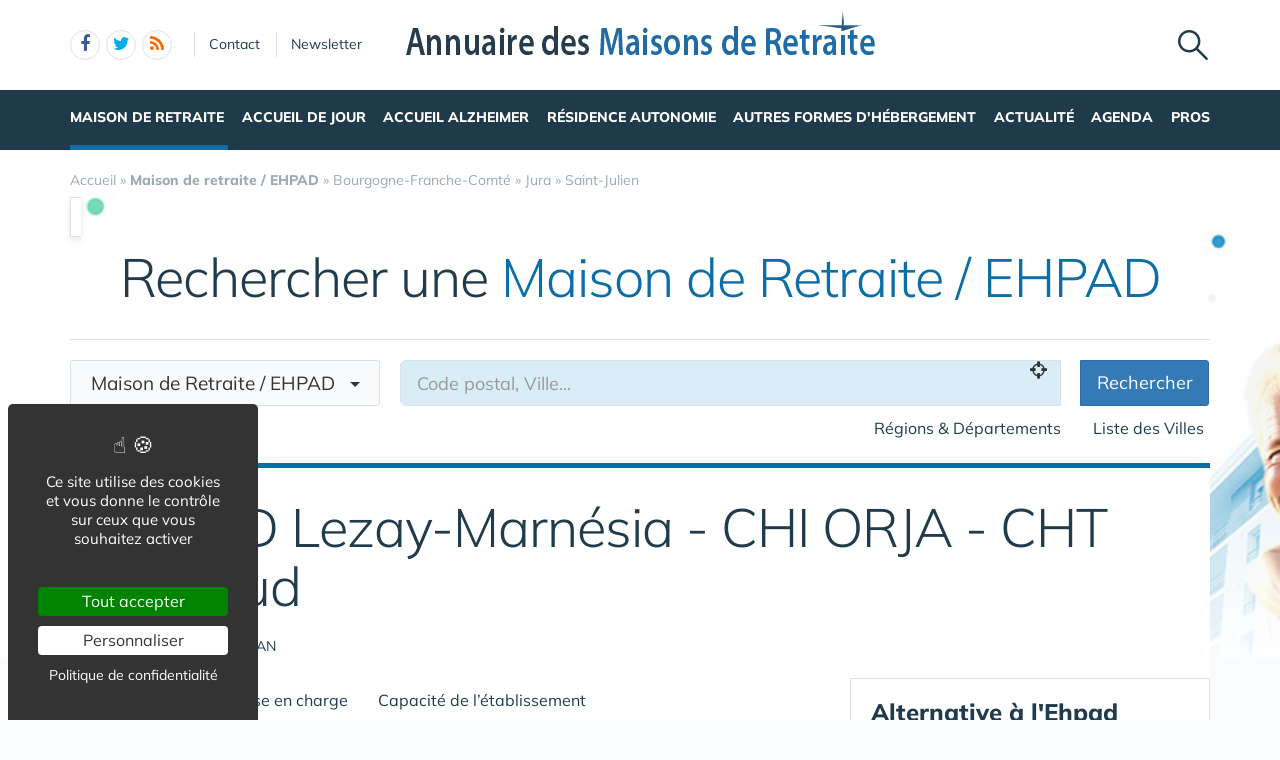

--- FILE ---
content_type: text/html; charset=UTF-8
request_url: https://www.annuaire-des-maisons-de-retraite.com/ehpad/bourgogne-franche-comte/jura/saint-julien/ehpad-lezay-marnesia-chi-orja-cht-jura-sud-m3538.htm
body_size: 13477
content:
<!DOCTYPE html>
<html lang="fr">
<head>
<meta charset="utf-8">
<meta http-equiv="X-UA-Compatible" content="IE=edge">
<meta name="viewport" content="width=device-width, initial-scale=1">
<title>Maisons de retraite : EHPAD Lezay-Marnésia - CHI ORJA - CHT Jura Sud à SAINT JULIEN SUR SURAN (39320)</title>
<meta name="keywords" content="EHPAD Lezay-Marnésia - CHI ORJA - CHT Jura Sud">
<meta name="description" content="Maisons de retraite : EHPAD Lezay-Marnésia - CHI ORJA - CHT Jura Sud à SAINT JULIEN SUR SURAN (39320)">
<meta property="og:locale" content="fr_FR" />
<meta property="og:title" content="Maisons de retraite : EHPAD Lezay-Marnésia - CHI ORJA - CHT Jura Sud à SAINT JULIEN SUR SURAN (39320)" />
<meta property="og:description" content="Maisons de retraite : EHPAD Lezay-Marnésia - CHI ORJA - CHT Jura Sud à SAINT JULIEN SUR SURAN (39320)" />
<meta name="msvalidate.01" content="E208EE567BB1E79A45318B0D53E54BCF" /><link rel="next" href="./?pg=2">
<script type="application/ld+json">{"@context":"https://schema.org","@type":"BreadcrumbList","itemListElement":[{"@type": "ListItem","position":1,"name": "Accueil","item":"https://www.annuaire-des-maisons-de-retraite.com/"},{"@type": "ListItem","position":2,"name": "<b>Maison de retraite / EHPAD</b>","item":"https://www.annuaire-des-maisons-de-retraite.com/ehpad/"},{"@type": "ListItem","position":3,"name": "Bourgogne-Franche-Comté","item":"https://www.annuaire-des-maisons-de-retraite.com/ehpad/bourgogne-franche-comte/"},{"@type": "ListItem","position":4,"name": "Jura","item":"https://www.annuaire-des-maisons-de-retraite.com/ehpad/bourgogne-franche-comte/jura/"},{"@type": "ListItem","position":5,"name": "Saint-Julien","item":"https://www.annuaire-des-maisons-de-retraite.com/ehpad/bourgogne-franche-comte/jura/saint-julien/"}]}</script>
<link rel="alternate" type="application/rss+xml" title="Annuaire des Maisons de Retraite et Ehpad" href="https://www.annuaire-des-maisons-de-retraite.com/rss.xml">
<link href="/favicon.ico" rel="shortcut icon" type="image/x-icon">
<link rel="preload" href="/img/f/mulish-v10-latin-regular.woff2" as="font" type="font/woff2" crossorigin>
<link rel="preload" href="/img/f/mulish-v10-latin-800.woff2" as="font" type="font/woff2" crossorigin>
<link href="/img/24/_c1768832779.css" rel="stylesheet">
<style>


.m0 {margin:0;}
h3.m0 a {margin:0 0 5px 0;}

section header h2{font-size:24px;font-weight:700;border-bottom:1px solid #DBE2E7;padding-bottom:20px}
.sticky{padding-bottom:0}
#contenu{margin:20px 0 0 0}
#breadcrumb{position:unset;margin:0;padding:0 0 16px 0}
.btn-light{font-size:16px}
.badge{padding:3px 5px;font-size:10px;font-weight:400;color:#000;background-color:#d9d9d9;position:relative;top:-1px}
.navbar{margin:0 0 0 0}
#search-top {text-align:center;margin-bottom:20px;padding:10px;background:#fff;border:1px solid #DBE2E7;box-shadow:0 4px 16px rgba(0,0,0,.1);border-radius:3px;box-shadow:0 3px 6px rgba(0,0,0,.1);border-radius:0}
@media only screen and (min-width:768px){
	#req_top .col-sm-4{border-right:0 solid #DBE2E7}
	}
@media only screen and (max-width:767px){
	.intro img{display:none}
	}
#req_top .form-control{border:0}
#req_top .form-control[name=c]{font-weight:700}
#req_top .input-lg{font-size:18px;height:50px}
#req_top button{font-size:18px;height:50px;font-weight:bold!important}
#req_top button.select{font-size:18px;height:50px;font-weight:bold!important;text-align:left;padding:0}
.dropdown.pull-left{margin-right:20px}
.dropdown.pull-right{margin-left:10px}
.dropdown-toggle.btn-default:hover{color:#333;background-color:#fff5f5;border-color:#fff5f5}
#req_top .dropdown-menu section .btn{font-size:17px}
#req_top .dropdown-menu{left:-21px}
.search1 button,.search1 .btn,.search1 zspan,.search1 input{zborder:0}
.search1 button,.search1 .btn-lg,.search1 input{border:0}

.lstvilles{padding:20px 10px}
.td300 .lstvilles{padding:0}
.b18 section{border-bottom:0}

.dropdown-menu nav{width:400px}
#__req_top button.dropdown-toggle{margin:3px 0 14px 9px}
#req_top button.dropdown-toggle .caret{border-width:8px 8px 0}
#req_top h3{font-weight:400}
#req_top button.dropdown-toggle{box-shadow:none}
.ui-tooltip,.arrow:after{border:1px solid #aaa}
.ui-tooltip,.arrow:after{background:#fff}
.ui-tooltip{padding:10px 15px;color:#000;border-radius:2px;box-shadow:0 0 10px 0 rgba(0,0,0,.4)}
.arrow{width:70px;height:16px;overflow:hidden;position:absolute;left:50%;margin-left:-35px;bottom:-16px}
.arrow.top{top:-16px;bottom:auto}
.arrow.left{left:20%}
.arrow:after{content:"";position:absolute;left:20px;top:-20px;width:25px;height:25px;box-shadow:6px 5px 9px -9px #0f0;-webkit-transform:rotate(45deg);-ms-transform:rotate(45deg);transform:rotate(45deg)}
.arrow.top:after{bottom:-20px;top:auto}
.ui-autocomplete{max-height:300px;overflow-y:auto;overflow-x:hidden}
.ui-autocomplete .fa {width:30px;font-size:16px;margin-right:20px;}
.ui-autocomplete .fa-map-marker {padding-left:6px;}
.ui-autocomplete .fa-crosshairs {font-size:18px;position:relative;top:2px;}
.ui-autocomplete .fa-trash-o {font-size:18px;}
.ui-menu.ui-autocomplete .mini .ui-menu-item-wrapper{padding:5px 10px 5px 60px!important;border-bottom:1px solid #efefef}
.intro .fa-map-o{font-size:16px;top:1px;position:relative;padding-right:3px}
.intro .fa-map-marker{font-size:20px;top:1px;left:2px;position:relative;padding-right:14px}
.intro .fa-globe{font-size:20px;top:1px;position:relative;padding-right:8px}
section.intro h1{font-size:38px;font-weight:800;letter-spacing:-1.4px;padding:10px 0 20px 0;margin-bottom:20px;text-align:center;line-height:35px;color:#0b6ea6}
section.intro h1 span{display:block;font-size:34px;padding:10px 0 0 0;text-align:center;font-weight:normal!important;color:#000}
section.intro p {font-size:16px;}
.intro big{display:inline-block;margin-bottom:11px}
.alert-danger .btn{background:#f2dede!important;border-color:#ebccd1!important}
.btn-region:hover .flag{opacity:1!important}

.lstvilles .btn-block span{text-overflow:ellipsis;overflow:hidden;max-height:34px;max-width:194px;display:inline-block;white-space:nowrap;top:3px}
.lstvilles .btn-block span.badge{min-width:30px;font-size:12px}
.col-md-4 .lstvilles .btn-block {max-height:unset}
.col-md-4 .lstvilles .btn-block span{display:unset}
section.btns3{padding:5px 0 5px 0}
section.btns3 .row{padding:0 10px}
section.btns3 .row div{padding:5px}
section.btns3 .row div .btn{padding:6px 0}
.b18 section .badge{position:relative;color:#000;background-color:#f2f2f2;float:right;top:1px;right:-2px;font-size:13px;padding:4px 9px}
.lst18 .media:first-child{border-top:none;padding-top:0}
.btn-default .blu{color:#0b6ea6}
.barpoles{margin-bottom:20px}
.barpoles .btn{margin-right:5px;margin-bottom:5px}
.barpoles .btn-group .btn{margin-right:0}

@media only screen and (max-width:767px){
.open > .dropdown-menu {width:unset;max-width: 100%;}
}

.dropdown-menu section {margin-bottom:10px;}

.dropdown-menu li a {display: block;min-width:250px;}


.badge-haut .btn {padding:0 6px;
pointer-events: none;
font-weight: 900;
color: #fff;
font-size: 11px;
text-transform: uppercase;
z-index: 10;
border-radius: 4px;
line-height: 1.5;
display:block;
margin-bottom:4px;
}

.searchbar_bottom_btns .btn {margin-right:10px;}
.searchbar_bottom_btns .col-xs-6:last-child .btn {margin-right:0px;margin-left:10px;}
.searchbar_bottom_btns {text-align:left;margin-top:16px;margin-bottom:0;}
.searchbar_bottom_btns .btn {font-size: 13px;margin-bottom:6px !important;}
.searchbar_bottom_btns .badge {color: #000;background-color: #f2f2f2;font-size: 13px;}

@media only screen and (max-width:767px){	
	.ajxAC {margin-bottom:12px;}
	.searchbar_bottom_btns .col-xs-6 {padding-right: 5px;}
	.searchbar_bottom_btns .col-xs-6 .btn {display: block;  width: 100%; margin-right: 0px;}
	.searchbar_bottom_btns .col-xs-6:last-child {padding-left: 5px;padding-right: 15px;}
	.searchbar_bottom_btns .col-xs-6:last-child .btn {margin-left:0px;margin-right:10px;}
	
	
	.intro h1 {margin-bottom: 5px;}
	.intro h1 i {display:block;margin-top: 5px;}
	
	
	section.intro h1 span {
		display: block;
		font-size: 30px;
		padding: 20px 0 0 0;
		text-align: center;
		font-weight: normal !important;
		color: #000;
	}
	
}    

@media only screen and (min-width:768px) and (max-width:960px){	
	#catselect .select {max-width: 300px;text-overflow: ellipsis;overflow: hidden;}	
	}
@media only screen and (max-width:767px){
	#search-top form .col-xs-12 {margin-bottom:6px;}
	#ffltrs .form-control {width:100% !important;}
	#ffltrs .input-group {width:100%;}
	#ffltrs button {width:100% !important;}	
	.input-group-addon	{min-width: 138px;}
	#catselect {width: 100%;}
	#catselect .input-group-btn	{width: 100%;  display: block;margin:0 0 6px 0 !important;border:0 !important;}
	#catselect .form-control {margin:0 0 6px 0 !important;}
	#catselect .select {white-space:normal;}	
	}	

@media only screen and (max-width:1140px){
	#catselect .input-group-btn {border-width:10px !important;}
}
  
#ffltrs .badge {color: #000;background-color: #f2f2f2;font-size: 11px;top: 2px;margin-left: 4px;}

@media only screen and (max-width:767px){
	
	#ffltrs .form-control {width:100% !important;}
	#ffltrs .input-group {width:100%;}
	#ffltrs .btn {width:100% !important;}	
	}	

.ui-accordion .ui-accordion-content	{
padding:40px 20px;
font-size: 17px;
line-height: 27px;
}
.ui-accordion .ui-accordion-header {
  margin: 20px 0 0 0;
}


@keyframes spinner{to{transform:rotate(360deg);}}.spinner{}.spinner:before {content: "";display: inline-block;width: 20px;height: 20px;border-radius: 50%;border: 2px solid #ccc;border-top-color: #000;animation: spinner .6s linear infinite;}
body {background-image: linear-gradient(0deg, #ffffff -2%, rgba(250, 251, 253, 0) 27%),url(/img/18/fond_header.jpg);background-repeat:no-repeat;background-position-x:center;background-size:1920px 657px;}


.m0 {margin:0;}
h3.m0 a {margin:0 0 5px 0;}

section header h2{font-size:24px;font-weight:700;border-bottom:1px solid #DBE2E7;padding-bottom:20px}
.sticky{padding-bottom:0}
#contenu{margin:20px 0 0 0}
#breadcrumb{position:unset;margin:0;padding:0 0 16px 0}
.btn-light{font-size:16px}
.badge{padding:3px 5px;font-size:10px;font-weight:400;color:#000;background-color:#d9d9d9;position:relative;top:-1px}
.navbar{margin:0 0 0 0}
#search-top {text-align:center;margin-bottom:20px;padding:10px;background:#fff;border:1px solid #DBE2E7;box-shadow:0 4px 16px rgba(0,0,0,.1);border-radius:3px;box-shadow:0 3px 6px rgba(0,0,0,.1);border-radius:0}
@media only screen and (min-width:768px){
	#req_top .col-sm-4{border-right:0 solid #DBE2E7}
	}
@media only screen and (max-width:767px){
	.intro img{display:none}
	}
#req_top .form-control{border:0}
#req_top .form-control[name=c]{font-weight:700}
#req_top .input-lg{font-size:18px;height:50px}
#req_top button{font-size:18px;height:50px;font-weight:bold!important}
#req_top button.select{font-size:18px;height:50px;font-weight:bold!important;text-align:left;padding:0}
.dropdown.pull-left{margin-right:20px}
.dropdown.pull-right{margin-left:10px}
.dropdown-toggle.btn-default:hover{color:#333;background-color:#fff5f5;border-color:#fff5f5}
#req_top .dropdown-menu section .btn{font-size:17px}
#req_top .dropdown-menu{left:-21px}
.search1 button,.search1 .btn,.search1 zspan,.search1 input{zborder:0}
.search1 button,.search1 .btn-lg,.search1 input{border:0}

.lstvilles{padding:20px 10px}
.td300 .lstvilles{padding:0}
.b18 section{border-bottom:0}

.dropdown-menu nav{width:400px}
#__req_top button.dropdown-toggle{margin:3px 0 14px 9px}
#req_top button.dropdown-toggle .caret{border-width:8px 8px 0}
#req_top h3{font-weight:400}
#req_top button.dropdown-toggle{box-shadow:none}
.ui-tooltip,.arrow:after{border:1px solid #aaa}
.ui-tooltip,.arrow:after{background:#fff}
.ui-tooltip{padding:10px 15px;color:#000;border-radius:2px;box-shadow:0 0 10px 0 rgba(0,0,0,.4)}
.arrow{width:70px;height:16px;overflow:hidden;position:absolute;left:50%;margin-left:-35px;bottom:-16px}
.arrow.top{top:-16px;bottom:auto}
.arrow.left{left:20%}
.arrow:after{content:"";position:absolute;left:20px;top:-20px;width:25px;height:25px;box-shadow:6px 5px 9px -9px #0f0;-webkit-transform:rotate(45deg);-ms-transform:rotate(45deg);transform:rotate(45deg)}
.arrow.top:after{bottom:-20px;top:auto}
.ui-autocomplete{max-height:300px;overflow-y:auto;overflow-x:hidden}
.ui-autocomplete .fa {width:30px;font-size:16px;margin-right:20px;}
.ui-autocomplete .fa-map-marker {padding-left:6px;}
.ui-autocomplete .fa-crosshairs {font-size:18px;position:relative;top:2px;}
.ui-autocomplete .fa-trash-o {font-size:18px;}
.ui-menu.ui-autocomplete .mini .ui-menu-item-wrapper{padding:5px 10px 5px 60px!important;border-bottom:1px solid #efefef}
.intro .fa-map-o{font-size:16px;top:1px;position:relative;padding-right:3px}
.intro .fa-map-marker{font-size:20px;top:1px;left:2px;position:relative;padding-right:14px}
.intro .fa-globe{font-size:20px;top:1px;position:relative;padding-right:8px}
section.intro h1{font-size:38px;font-weight:800;letter-spacing:-1.4px;padding:10px 0 20px 0;margin-bottom:20px;text-align:center;line-height:35px;color:#0b6ea6}
section.intro h1 span{display:block;font-size:34px;padding:10px 0 0 0;text-align:center;font-weight:normal!important;color:#000}
section.intro p {font-size:16px;}
.intro big{display:inline-block;margin-bottom:11px}
.alert-danger .btn{background:#f2dede!important;border-color:#ebccd1!important}
.btn-region:hover .flag{opacity:1!important}

.lstvilles .btn-block span{text-overflow:ellipsis;overflow:hidden;max-height:34px;max-width:194px;display:inline-block;white-space:nowrap;top:3px}
.lstvilles .btn-block span.badge{min-width:30px;font-size:12px}
.col-md-4 .lstvilles .btn-block {max-height:unset}
.col-md-4 .lstvilles .btn-block span{display:unset}
section.btns3{padding:5px 0 5px 0}
section.btns3 .row{padding:0 10px}
section.btns3 .row div{padding:5px}
section.btns3 .row div .btn{padding:6px 0}
.b18 section .badge{position:relative;color:#000;background-color:#f2f2f2;float:right;top:1px;right:-2px;font-size:13px;padding:4px 9px}
.lst18 .media:first-child{border-top:none;padding-top:0}
.btn-default .blu{color:#0b6ea6}
.barpoles{margin-bottom:20px}
.barpoles .btn{margin-right:5px;margin-bottom:5px}
.barpoles .btn-group .btn{margin-right:0}

@media only screen and (max-width:767px){
.open > .dropdown-menu {width:unset;max-width: 100%;}
}

.dropdown-menu section {margin-bottom:10px;}

.dropdown-menu li a {display: block;min-width:250px;}


.badge-haut .btn {padding:0 6px;
pointer-events: none;
font-weight: 900;
color: #fff;
font-size: 11px;
text-transform: uppercase;
z-index: 10;
border-radius: 4px;
line-height: 1.5;
display:block;
margin-bottom:4px;
}

.searchbar_bottom_btns .btn {margin-right:10px;}
.searchbar_bottom_btns .col-xs-6:last-child .btn {margin-right:0px;margin-left:10px;}
.searchbar_bottom_btns {text-align:left;margin-top:16px;margin-bottom:0;}
.searchbar_bottom_btns .btn {font-size: 13px;margin-bottom:6px !important;}
.searchbar_bottom_btns .badge {color: #000;background-color: #f2f2f2;font-size: 13px;}

@media only screen and (max-width:767px){	
	.ajxAC {margin-bottom:12px;}
	.searchbar_bottom_btns .col-xs-6 {padding-right: 5px;}
	.searchbar_bottom_btns .col-xs-6 .btn {display: block;  width: 100%; margin-right: 0px;}
	.searchbar_bottom_btns .col-xs-6:last-child {padding-left: 5px;padding-right: 15px;}
	.searchbar_bottom_btns .col-xs-6:last-child .btn {margin-left:0px;margin-right:10px;}
	
	
	.intro h1 {margin-bottom: 5px;}
	.intro h1 i {display:block;margin-top: 5px;}
	
	
	section.intro h1 span {
		display: block;
		font-size: 30px;
		padding: 20px 0 0 0;
		text-align: center;
		font-weight: normal !important;
		color: #000;
	}
	
}    

@media only screen and (min-width:768px) and (max-width:960px){	
	#catselect .select {max-width: 300px;text-overflow: ellipsis;overflow: hidden;}	
	}
@media only screen and (max-width:767px){
	#search-top form .col-xs-12 {margin-bottom:6px;}
	#ffltrs .form-control {width:100% !important;}
	#ffltrs .input-group {width:100%;}
	#ffltrs button {width:100% !important;}	
	.input-group-addon	{min-width: 138px;}
	#catselect {width: 100%;}
	#catselect .input-group-btn	{width: 100%;  display: block;margin:0 0 6px 0 !important;border:0 !important;}
	#catselect .form-control {margin:0 0 6px 0 !important;}
	#catselect .select {white-space:normal;}	
	}	

@media only screen and (max-width:1140px){
	#catselect .input-group-btn {border-width:10px !important;}
}
  
#ffltrs .badge {color: #000;background-color: #f2f2f2;font-size: 11px;top: 2px;margin-left: 4px;}

@media only screen and (max-width:767px){
	
	#ffltrs .form-control {width:100% !important;}
	#ffltrs .input-group {width:100%;}
	#ffltrs .btn {width:100% !important;}	
	}	

.ui-accordion .ui-accordion-content	{
padding:40px 20px;
font-size: 17px;
line-height: 27px;
}
.ui-accordion .ui-accordion-header {
  margin: 20px 0 0 0;
}


@keyframes spinner{to{transform:rotate(360deg);}}.spinner{}.spinner:before {content: "";display: inline-block;width: 20px;height: 20px;border-radius: 50%;border: 2px solid #ccc;border-top-color: #000;animation: spinner .6s linear infinite;}
body {background-image: linear-gradient(0deg, #ffffff -2%, rgba(250, 251, 253, 0) 27%),url(/img/18/fond_header.jpg);background-repeat:no-repeat;background-position-x:center;background-size:1920px 657px;}


.m0 {margin:0;}
h3.m0 a {margin:0 0 5px 0;}

section header h2{font-size:24px;font-weight:700;border-bottom:1px solid #DBE2E7;padding-bottom:20px}
.sticky{padding-bottom:0}
#contenu{margin:20px 0 0 0}
#breadcrumb{position:unset;margin:0;padding:0 0 16px 0}
.btn-light{font-size:16px}
.badge{padding:3px 5px;font-size:10px;font-weight:400;color:#000;background-color:#d9d9d9;position:relative;top:-1px}
.navbar{margin:0 0 0 0}
#search-top {text-align:center;margin-bottom:20px;padding:10px;background:#fff;border:1px solid #DBE2E7;box-shadow:0 4px 16px rgba(0,0,0,.1);border-radius:3px;box-shadow:0 3px 6px rgba(0,0,0,.1);border-radius:0}
@media only screen and (min-width:768px){
	#req_top .col-sm-4{border-right:0 solid #DBE2E7}
	}
@media only screen and (max-width:767px){
	.intro img{display:none}
	}
#req_top .form-control{border:0}
#req_top .form-control[name=c]{font-weight:700}
#req_top .input-lg{font-size:18px;height:50px}
#req_top button{font-size:18px;height:50px;font-weight:bold!important}
#req_top button.select{font-size:18px;height:50px;font-weight:bold!important;text-align:left;padding:0}
.dropdown.pull-left{margin-right:20px}
.dropdown.pull-right{margin-left:10px}
.dropdown-toggle.btn-default:hover{color:#333;background-color:#fff5f5;border-color:#fff5f5}
#req_top .dropdown-menu section .btn{font-size:17px}
#req_top .dropdown-menu{left:-21px}
.search1 button,.search1 .btn,.search1 zspan,.search1 input{zborder:0}
.search1 button,.search1 .btn-lg,.search1 input{border:0}

.lstvilles{padding:20px 10px}
.td300 .lstvilles{padding:0}
.b18 section{border-bottom:0}

.dropdown-menu nav{width:400px}
#__req_top button.dropdown-toggle{margin:3px 0 14px 9px}
#req_top button.dropdown-toggle .caret{border-width:8px 8px 0}
#req_top h3{font-weight:400}
#req_top button.dropdown-toggle{box-shadow:none}
.ui-tooltip,.arrow:after{border:1px solid #aaa}
.ui-tooltip,.arrow:after{background:#fff}
.ui-tooltip{padding:10px 15px;color:#000;border-radius:2px;box-shadow:0 0 10px 0 rgba(0,0,0,.4)}
.arrow{width:70px;height:16px;overflow:hidden;position:absolute;left:50%;margin-left:-35px;bottom:-16px}
.arrow.top{top:-16px;bottom:auto}
.arrow.left{left:20%}
.arrow:after{content:"";position:absolute;left:20px;top:-20px;width:25px;height:25px;box-shadow:6px 5px 9px -9px #0f0;-webkit-transform:rotate(45deg);-ms-transform:rotate(45deg);transform:rotate(45deg)}
.arrow.top:after{bottom:-20px;top:auto}
.ui-autocomplete{max-height:300px;overflow-y:auto;overflow-x:hidden}
.ui-autocomplete .fa {width:30px;font-size:16px;margin-right:20px;}
.ui-autocomplete .fa-map-marker {padding-left:6px;}
.ui-autocomplete .fa-crosshairs {font-size:18px;position:relative;top:2px;}
.ui-autocomplete .fa-trash-o {font-size:18px;}
.ui-menu.ui-autocomplete .mini .ui-menu-item-wrapper{padding:5px 10px 5px 60px!important;border-bottom:1px solid #efefef}
.intro .fa-map-o{font-size:16px;top:1px;position:relative;padding-right:3px}
.intro .fa-map-marker{font-size:20px;top:1px;left:2px;position:relative;padding-right:14px}
.intro .fa-globe{font-size:20px;top:1px;position:relative;padding-right:8px}
section.intro h1{font-size:38px;font-weight:800;letter-spacing:-1.4px;padding:10px 0 20px 0;margin-bottom:20px;text-align:center;line-height:35px;color:#0b6ea6}
section.intro h1 span{display:block;font-size:34px;padding:10px 0 0 0;text-align:center;font-weight:normal!important;color:#000}
section.intro p {font-size:16px;}
.intro big{display:inline-block;margin-bottom:11px}
.alert-danger .btn{background:#f2dede!important;border-color:#ebccd1!important}
.btn-region:hover .flag{opacity:1!important}

.lstvilles .btn-block span{text-overflow:ellipsis;overflow:hidden;max-height:34px;max-width:194px;display:inline-block;white-space:nowrap;top:3px}
.lstvilles .btn-block span.badge{min-width:30px;font-size:12px}
.col-md-4 .lstvilles .btn-block {max-height:unset}
.col-md-4 .lstvilles .btn-block span{display:unset}
section.btns3{padding:5px 0 5px 0}
section.btns3 .row{padding:0 10px}
section.btns3 .row div{padding:5px}
section.btns3 .row div .btn{padding:6px 0}
.b18 section .badge{position:relative;color:#000;background-color:#f2f2f2;float:right;top:1px;right:-2px;font-size:13px;padding:4px 9px}
.lst18 .media:first-child{border-top:none;padding-top:0}
.btn-default .blu{color:#0b6ea6}
.barpoles{margin-bottom:20px}
.barpoles .btn{margin-right:5px;margin-bottom:5px}
.barpoles .btn-group .btn{margin-right:0}

@media only screen and (max-width:767px){
.open > .dropdown-menu {width:unset;max-width: 100%;}
}

.dropdown-menu section {margin-bottom:10px;}

.dropdown-menu li a {display: block;min-width:250px;}


.badge-haut .btn {padding:0 6px;
pointer-events: none;
font-weight: 900;
color: #fff;
font-size: 11px;
text-transform: uppercase;
z-index: 10;
border-radius: 4px;
line-height: 1.5;
display:block;
margin-bottom:4px;
}

.searchbar_bottom_btns .btn {margin-right:10px;}
.searchbar_bottom_btns .col-xs-6:last-child .btn {margin-right:0px;margin-left:10px;}
.searchbar_bottom_btns {text-align:left;margin-top:16px;margin-bottom:0;}
.searchbar_bottom_btns .btn {font-size: 13px;margin-bottom:6px !important;}
.searchbar_bottom_btns .badge {color: #000;background-color: #f2f2f2;font-size: 13px;}

@media only screen and (max-width:767px){	
	.ajxAC {margin-bottom:12px;}
	.searchbar_bottom_btns .col-xs-6 {padding-right: 5px;}
	.searchbar_bottom_btns .col-xs-6 .btn {display: block;  width: 100%; margin-right: 0px;}
	.searchbar_bottom_btns .col-xs-6:last-child {padding-left: 5px;padding-right: 15px;}
	.searchbar_bottom_btns .col-xs-6:last-child .btn {margin-left:0px;margin-right:10px;}
	
	
	.intro h1 {margin-bottom: 5px;}
	.intro h1 i {display:block;margin-top: 5px;}
	
	
	section.intro h1 span {
		display: block;
		font-size: 30px;
		padding: 20px 0 0 0;
		text-align: center;
		font-weight: normal !important;
		color: #000;
	}
	
}    

@media only screen and (min-width:768px) and (max-width:960px){	
	#catselect .select {max-width: 300px;text-overflow: ellipsis;overflow: hidden;}	
	}
@media only screen and (max-width:767px){
	#search-top form .col-xs-12 {margin-bottom:6px;}
	#ffltrs .form-control {width:100% !important;}
	#ffltrs .input-group {width:100%;}
	#ffltrs button {width:100% !important;}	
	.input-group-addon	{min-width: 138px;}
	#catselect {width: 100%;}
	#catselect .input-group-btn	{width: 100%;  display: block;margin:0 0 6px 0 !important;border:0 !important;}
	#catselect .form-control {margin:0 0 6px 0 !important;}
	#catselect .select {white-space:normal;}	
	}	

@media only screen and (max-width:1140px){
	#catselect .input-group-btn {border-width:10px !important;}
}
  
#ffltrs .badge {color: #000;background-color: #f2f2f2;font-size: 11px;top: 2px;margin-left: 4px;}

@media only screen and (max-width:767px){
	
	#ffltrs .form-control {width:100% !important;}
	#ffltrs .input-group {width:100%;}
	#ffltrs .btn {width:100% !important;}	
	}	

.ui-accordion .ui-accordion-content	{
padding:40px 20px;
font-size: 17px;
line-height: 27px;
}
.ui-accordion .ui-accordion-header {
  margin: 20px 0 0 0;
}


@keyframes spinner{to{transform:rotate(360deg);}}.spinner{}.spinner:before {content: "";display: inline-block;width: 20px;height: 20px;border-radius: 50%;border: 2px solid #ccc;border-top-color: #000;animation: spinner .6s linear infinite;}
body {background-image: linear-gradient(0deg, #ffffff -2%, rgba(250, 251, 253, 0) 27%),url(/img/18/fond_header.jpg);background-repeat:no-repeat;background-position-x:center;background-size:1920px 657px;}
</style>
<script>(function(){"use strict";var c=[],f={},a,e,d,b;if(!window.jQuery){a=function(g){c.push(g)};f.ready=function(g){a(g)};e=window.jQuery=window.$=function(g){if(typeof g=="function"){a(g)}return f};window.checkJQ=function(){if(!d()){b=setTimeout(checkJQ,100)}};b=setTimeout(checkJQ,100);d=function(){if(window.jQuery!==e){clearTimeout(b);var g=c.shift();while(g){jQuery(g);g=c.shift()}b=f=a=e=d=window.checkJQ=null;return true}return false}}})();</script>
<link rel="canonical" href="https://www.capgeris.com/ehpad/bourgogne-franche-comte/jura/saint-julien/ehpad-lezay-marnesia-chi-orja-cht-jura-sud-m3538.htm">

</head><body data-col="def"><noscript><img src="/m23/?idsite=7&amp;rec=1&amp;action_name=__nojs__" style="border:0;" alt="m"></noscript>
<svg xmlns="http://www.w3.org/2000/svg" style="display:none">
<symbol id="facebook-f" viewBox="0 0 320 512"><!--! Font Awesome Free 6.5.1 by @fontawesome - https://fontawesome.com License - https://fontawesome.com/license/free (Icons: CC BY 4.0, Fonts: SIL OFL 1.1, Code: MIT License) Copyright 2023 Fonticons, Inc. --><path d="M80 299.3V512H196V299.3h86.5l18-97.8H196V166.9c0-51.7 20.3-71.5 72.7-71.5c16.3 0 29.4 .4 37 1.2V7.9C291.4 4 256.4 0 236.2 0C129.3 0 80 50.5 80 159.4v42.1H14v97.8H80z"/></symbol>
<symbol id="linkedin-in" viewBox="0 0 448 512"><!--! Font Awesome Free 6.5.1 by @fontawesome - https://fontawesome.com License - https://fontawesome.com/license/free (Icons: CC BY 4.0, Fonts: SIL OFL 1.1, Code: MIT License) Copyright 2023 Fonticons, Inc. --><path d="M100.28 448H7.4V148.9h92.88zM53.79 108.1C24.09 108.1 0 83.5 0 53.8a53.79 53.79 0 0 1 107.58 0c0 29.7-24.1 54.3-53.79 54.3zM447.9 448h-92.68V302.4c0-34.7-.7-79.2-48.29-79.2-48.29 0-55.69 37.7-55.69 76.7V448h-92.78V148.9h89.08v40.8h1.3c12.4-23.5 42.69-48.3 87.88-48.3 94 0 111.28 61.9 111.28 142.3V448z"/></symbol>
<symbol id="x-twitter" viewBox="0 0 512 512"><!--! Font Awesome Free 6.5.1 by @fontawesome - https://fontawesome.com License - https://fontawesome.com/license/free (Icons: CC BY 4.0, Fonts: SIL OFL 1.1, Code: MIT License) Copyright 2023 Fonticons, Inc. --><path d="M389.2 48h70.6L305.6 224.2 487 464H345L233.7 318.6 106.5 464H35.8L200.7 275.5 26.8 48H172.4L272.9 180.9 389.2 48zM364.4 421.8h39.1L151.1 88h-42L364.4 421.8z"/></symbol>
<symbol id="circle-user" viewBox="0 0 512 512"><!--! Font Awesome Free 6.5.1 by @fontawesome - https://fontawesome.com License - https://fontawesome.com/license/free (Icons: CC BY 4.0, Fonts: SIL OFL 1.1, Code: MIT License) Copyright 2023 Fonticons, Inc. --><path d="M406.5 399.6C387.4 352.9 341.5 320 288 320H224c-53.5 0-99.4 32.9-118.5 79.6C69.9 362.2 48 311.7 48 256C48 141.1 141.1 48 256 48s208 93.1 208 208c0 55.7-21.9 106.2-57.5 143.6zm-40.1 32.7C334.4 452.4 296.6 464 256 464s-78.4-11.6-110.5-31.7c7.3-36.7 39.7-64.3 78.5-64.3h64c38.8 0 71.2 27.6 78.5 64.3zM256 512A256 256 0 1 0 256 0a256 256 0 1 0 0 512zm0-272a40 40 0 1 1 0-80 40 40 0 1 1 0 80zm-88-40a88 88 0 1 0 176 0 88 88 0 1 0 -176 0z"/></symbol>
<symbol id="arrow-right" viewBox="0 0 448 512"><!--! Font Awesome Free 6.5.1 by @fontawesome - https://fontawesome.com License - https://fontawesome.com/license/free (Icons: CC BY 4.0, Fonts: SIL OFL 1.1, Code: MIT License) Copyright 2023 Fonticons, Inc. --><path d="M438.6 278.6c12.5-12.5 12.5-32.8 0-45.3l-160-160c-12.5-12.5-32.8-12.5-45.3 0s-12.5 32.8 0 45.3L338.8 224 32 224c-17.7 0-32 14.3-32 32s14.3 32 32 32l306.7 0L233.4 393.4c-12.5 12.5-12.5 32.8 0 45.3s32.8 12.5 45.3 0l160-160z"/></symbol>
<symbol id="location-crosshairs" viewBox="0 0 512 512"><!--! Font Awesome Free 6.5.1 by @fontawesome - https://fontawesome.com License - https://fontawesome.com/license/free (Icons: CC BY 4.0, Fonts: SIL OFL 1.1, Code: MIT License) Copyright 2023 Fonticons, Inc. --><path d="M256 0c17.7 0 32 14.3 32 32V66.7C368.4 80.1 431.9 143.6 445.3 224H480c17.7 0 32 14.3 32 32s-14.3 32-32 32H445.3C431.9 368.4 368.4 431.9 288 445.3V480c0 17.7-14.3 32-32 32s-32-14.3-32-32V445.3C143.6 431.9 80.1 368.4 66.7 288H32c-17.7 0-32-14.3-32-32s14.3-32 32-32H66.7C80.1 143.6 143.6 80.1 224 66.7V32c0-17.7 14.3-32 32-32zM128 256a128 128 0 1 0 256 0 128 128 0 1 0 -256 0zm128-80a80 80 0 1 1 0 160 80 80 0 1 1 0-160z"/></symbol>
<symbol id="magnifying-glass" viewBox="0 0 512 512"><!--! Font Awesome Free 6.5.1 by @fontawesome - https://fontawesome.com License - https://fontawesome.com/license/free (Icons: CC BY 4.0, Fonts: SIL OFL 1.1, Code: MIT License) Copyright 2023 Fonticons, Inc. --><path d="M416 208c0 45.9-14.9 88.3-40 122.7L502.6 457.4c12.5 12.5 12.5 32.8 0 45.3s-32.8 12.5-45.3 0L330.7 376c-34.4 25.2-76.8 40-122.7 40C93.1 416 0 322.9 0 208S93.1 0 208 0S416 93.1 416 208zM208 352a144 144 0 1 0 0-288 144 144 0 1 0 0 288z"/></symbol>
<symbol id="rss" viewBox="0 0 448 512"><!--! Font Awesome Free 6.5.1 by @fontawesome - https://fontawesome.com License - https://fontawesome.com/license/free (Icons: CC BY 4.0, Fonts: SIL OFL 1.1, Code: MIT License) Copyright 2023 Fonticons, Inc. --><path d="M0 64C0 46.3 14.3 32 32 32c229.8 0 416 186.2 416 416c0 17.7-14.3 32-32 32s-32-14.3-32-32C384 253.6 226.4 96 32 96C14.3 96 0 81.7 0 64zM0 416a64 64 0 1 1 128 0A64 64 0 1 1 0 416zM32 160c159.1 0 288 128.9 288 288c0 17.7-14.3 32-32 32s-32-14.3-32-32c0-123.7-100.3-224-224-224c-17.7 0-32-14.3-32-32s14.3-32 32-32z"/></symbol>
</svg>
<div id="tphea" class="container"><div class="row"><div class="col-xs-12"><div id="dfind"><form role="search" action="/result_search.php" method="get" target="_top"><input id="ifind" class="q" type="text" name="q" placeholder="Tapez votre recherche" value="" title="recherche"><input class="hide" value="Rechercher" type="submit"></form></div><div id="dlogo"><a href="/"><img alt="Annuaire-des-maisons-de-retraite - Accueil" src="/img/18/logo/annuaire-des-maisons-de-retraite.png"></a></div><ul class="toleft"><li class="hide"><a href="#contenu">Aller au texte</a></li><li class="visible-xs"><a id="btn-burger" class="fa fa-bars fa-2x"></a></li><li class="follows hidden-xs "><a rel="nofollow" target="_blank" href="https://www.facebook.com/ReseauCapGeris" class="follow-facebook"><i class="fa fa-facebook"></i><span>facebook</span></a><a rel="nofollow" target="_blank" href="https://twitter.com/capgeris" class="follow-twitter"><i class="fa fa-twitter"></i><span>twitter</span></a><a href="https://www.annuaire-des-maisons-de-retraite.com/rss.xml" class="follow-rss"><i class="fa fa-rss"></i><span>rss</span></a></li><li class="hidden-xs hidden-sm"><a rel="nofollow" class="contact" href="/go.php?contact">Contact</a></li><li class="hidden-xs hidden-sm"><a rel="nofollow" class="newsletter" href="/go.php?newsletter">Newsletter</a></li></ul><ul class="toright"><li class="hidden-xs"><a class="pi pi-recherche" id="imgfind"></a></li></ul></div></div></div><div id="tpnav" class="ktnav2 hidden-xs"><div class="win"><ul class="unav"><li class="tc2bc sel"><a class="m b" href="/maison-de-retraite-1900/">Maison de Retraite</a><div class="smnu smnu1 bc"><div class="win"><ul><li class="actu9" style="float:right;width:820px;">Actualités<div class="actu2" data-p="actu_site"></div></li></ul><ul><li class="rub" style="width:300px;">Régions<ul><li class="wide"><a href="/ehpad/auvergne-rhone-alpes/">Auvergne-Rhône-Alpes</a></li><li class="wide"><a href="/ehpad/bourgogne-franche-comte/">Bourgogne-Franche-Comté</a></li><li class="wide"><a href="/ehpad/bretagne/">Bretagne</a></li><li class="wide"><a href="/ehpad/centre-val-de-loire/">Centre-Val de Loire</a></li><li class="wide"><a href="/ehpad/corse/">Corse</a></li><li class="wide"><a href="/ehpad/dom-tom/">DOM/TOM</a></li><li class="wide"><a href="/ehpad/grand-est/">Grand Est</a></li><li class="wide"><a href="/ehpad/hauts-de-france/">Hauts-de-France</a></li><li class="wide"><a href="/ehpad/ile-de-france/">Île-de-France</a></li><li class="wide"><a href="/ehpad/normandie/">Normandie</a></li><li class="wide"><a href="/ehpad/nouvelle-aquitaine/">Nouvelle-Aquitaine</a></li><li class="wide"><a href="/ehpad/occitanie/">Occitanie</a></li><li class="wide"><a href="/ehpad/pays-de-la-loire/">Pays de la Loire</a></li><li class="wide"><a href="/ehpad/provence-alpes-cote-d-azur/">Provence-Alpes-Côte-D'Azur</a></li></ul></li></ul><br class="clear"></div></div></li><li class="tc2bc"><a class="m" href="/accueil-de-jour-1901/">Accueil de Jour</a><div class="smnu smnu1 bc"><div class="win"><ul><li class="actu9" style="float:right;width:820px;">Actualités<div class="actu2" data-p="actu_adj"></div></li></ul><ul><li class="rub" style="width:300px;">Régions<ul><li class="wide"><a href="/accueil-de-jour/auvergne-rhone-alpes/">Auvergne-Rhône-Alpes</a></li><li class="wide"><a href="/accueil-de-jour/bourgogne-franche-comte/">Bourgogne-Franche-Comté</a></li><li class="wide"><a href="/accueil-de-jour/bretagne/">Bretagne</a></li><li class="wide"><a href="/accueil-de-jour/centre-val-de-loire/">Centre-Val de Loire</a></li><li class="wide"><a href="/accueil-de-jour/corse/">Corse</a></li><li class="wide"><a href="/accueil-de-jour/dom-tom/">DOM/TOM</a></li><li class="wide"><a href="/accueil-de-jour/grand-est/">Grand Est</a></li><li class="wide"><a href="/accueil-de-jour/hauts-de-france/">Hauts-de-France</a></li><li class="wide"><a href="/accueil-de-jour/ile-de-france/">Île-de-France</a></li><li class="wide"><a href="/accueil-de-jour/normandie/">Normandie</a></li><li class="wide"><a href="/accueil-de-jour/nouvelle-aquitaine/">Nouvelle-Aquitaine</a></li><li class="wide"><a href="/accueil-de-jour/occitanie/">Occitanie</a></li><li class="wide"><a href="/accueil-de-jour/pays-de-la-loire/">Pays de la Loire</a></li><li class="wide"><a href="/accueil-de-jour/provence-alpes-cote-d-azur/">Provence-Alpes-Côte-D'Azur</a></li></ul></li></ul><br class="clear"></div></div></li><li class="tc2bc"><a class="m" href="/accueil-alzheimer-1902/">Accueil Alzheimer</a><div class="smnu smnu1 bc"><div class="win"><ul><li class="actu9" style="float:right;width:820px;">Actualités<div class="actu2" data-p="actu_alz"></div></li></ul><ul><li class="rub" style="width:300px;">Régions<ul><li class="wide"><a href="/accueil-alzheimer/auvergne-rhone-alpes/">Auvergne-Rhône-Alpes</a></li><li class="wide"><a href="/accueil-alzheimer/bourgogne-franche-comte/">Bourgogne-Franche-Comté</a></li><li class="wide"><a href="/accueil-alzheimer/bretagne/">Bretagne</a></li><li class="wide"><a href="/accueil-alzheimer/centre-val-de-loire/">Centre-Val de Loire</a></li><li class="wide"><a href="/accueil-alzheimer/corse/">Corse</a></li><li class="wide"><a href="/accueil-alzheimer/dom-tom/">DOM/TOM</a></li><li class="wide"><a href="/accueil-alzheimer/grand-est/">Grand Est</a></li><li class="wide"><a href="/accueil-alzheimer/hauts-de-france/">Hauts-de-France</a></li><li class="wide"><a href="/accueil-alzheimer/ile-de-france/">Île-de-France</a></li><li class="wide"><a href="/accueil-alzheimer/normandie/">Normandie</a></li><li class="wide"><a href="/accueil-alzheimer/nouvelle-aquitaine/">Nouvelle-Aquitaine</a></li><li class="wide"><a href="/accueil-alzheimer/occitanie/">Occitanie</a></li><li class="wide"><a href="/accueil-alzheimer/pays-de-la-loire/">Pays de la Loire</a></li><li class="wide"><a href="/accueil-alzheimer/provence-alpes-cote-d-azur/">Provence-Alpes-Côte-D'Azur</a></li></ul></li></ul><br class="clear"></div></div></li><li class="tc2bc"><a class="m" href="/residence-autonomie-1903/">Résidence Autonomie</a><div class="smnu smnu1 bc"><div class="win"><ul><li class="actu9" style="float:right;width:820px;">Actualités<div class="actu2" data-p="actu_foy"></div></li></ul><ul><li class="rub" style="width:300px;">Régions<ul><li class="wide"><a href="/residence-autonomie/auvergne-rhone-alpes/">Auvergne-Rhône-Alpes</a></li><li class="wide"><a href="/residence-autonomie/bourgogne-franche-comte/">Bourgogne-Franche-Comté</a></li><li class="wide"><a href="/residence-autonomie/bretagne/">Bretagne</a></li><li class="wide"><a href="/residence-autonomie/centre-val-de-loire/">Centre-Val de Loire</a></li><li class="wide"><a href="/residence-autonomie/corse/">Corse</a></li><li class="wide"><a href="/residence-autonomie/dom-tom/">DOM/TOM</a></li><li class="wide"><a href="/residence-autonomie/grand-est/">Grand Est</a></li><li class="wide"><a href="/residence-autonomie/hauts-de-france/">Hauts-de-France</a></li><li class="wide"><a href="/residence-autonomie/ile-de-france/">Île-de-France</a></li><li class="wide"><a href="/residence-autonomie/normandie/">Normandie</a></li><li class="wide"><a href="/residence-autonomie/nouvelle-aquitaine/">Nouvelle-Aquitaine</a></li><li class="wide"><a href="/residence-autonomie/occitanie/">Occitanie</a></li><li class="wide"><a href="/residence-autonomie/pays-de-la-loire/">Pays de la Loire</a></li><li class="wide"><a href="/residence-autonomie/provence-alpes-cote-d-azur/">Provence-Alpes-Côte-D'Azur</a></li></ul></li></ul><br class="clear"></div></div></li><li class="tc2bc noact"><a class="m" href="/autres-etablissements-1904/">Autres Formes d'Hébergement</a><div class="smnu smnu1 bc"><div class="win"><ul><li class="rub">Rubriques<ul><li class="wide"><a href="/usld-1979/">USLD</a></li><li class="wide"><a href="/hebergement-temporaire-1980/">Hébergement Temporaire</a></li><li class="wide"><a href="/accueil-personnes-handicapees-vieillissantes-1981/">Accueil Personnes Handicapées Vieillissantes</a></li><li class="wide"><a href="/famille-d-accueil-1982/">Famille d'accueil</a></li></ul></li></ul><br class="clear"></div></div></li><li class="tc2bc"><a class="m" href="/actualite/">Actualité</a><div class="smnu smnu1 bc"><div class="win"><ul><li class="actu9" style="float:right;width:730px;">Actualités<div class="actu2" data-p="actu_actu"></div></li></ul><ul><li class="rub" style="width:380px;">Rubriques<ul><li class="wide"><a href="/actualite/">Toute l'actualité</a></li><li class="wide"><a href="/actualite-maison-de-retraite/">Maison de Retraite</a></li><li class="wide"><a href="/actualite-accueil-de-jour/">Accueil de Jour</a></li><li class="wide"><a href="/actualite-accueil-alzheimer/">Accueil Alzheimer</a></li><li class="wide"><a href="/actualite-residence-autonomie/">Résidence Autonomie</a></li><li class="wide"><a href="/actualite-accueil-personnes-handicapees-vieillissantes/">Accueil Personnes Handicapées Vieillissantes</a></li><li class="wide"><a href="/actualite-usld/">USLD</a></li><li class="wide"><a href="/actualite-pratique/">Pratique</a></li><li class="wide"><a href="/actualite-actu/">Actualité</a></li><li class="wide"><a href="/actualite-agenda/">Agenda</a></li><li class="wide"><a href="/actualite-professionnels/">Professionnels</a></li><li class="wide"><a href="/actualite-emploi-en-maison-de-retraite/">&#x2192; Emploi en Maison de Retraite</a></li><li class="wide"><a href="/actualite-fournisseur-des-maisons-de-retraite-et-ehpad/">&#x2192; Fournisseur des Maisons de Retraite & Ehpad</a></li><li class="wide"><a href="/actualite-groupes-de-maison-de-retraite/">&#x2192; Groupes de Maison de Retraite</a></li></ul></li></ul><br class="clear"></div></div></li><li class="tc2bc"><a class="m" href="/agenda-1907/">Agenda</a><div class="smnu smnu1 bc"><div class="win"><ul><li class="actu9"><div class="actu2" style="margin-top:0px;" data-p="actu_agd"></div></li></ul><br class="clear"></div></div></li><li class="tc8bc"><a class="m" href="/professionnels-1908/">Pros</a><div class="smnu smnu1 bc"><div class="win"><ul><li class="actu9" style="float:right;width:730px;">Actualités<div class="actu2" data-p="actu_pro"></div></li></ul><ul><li class="rub" style="width:380px;">Rubriques<ul><li class="wide"><a href="/emploi-en-maison-de-retraite-1909/">Emploi en Maison de Retraite</a></li><li class="wide"><a href="/fournisseur-des-maisons-de-retraite-et-ehpad-1910/">Fournisseur des Maisons de Retraite & Ehpad</a></li><li class="wide"><a href="/groupes-de-maison-de-retraite-1911/">Groupes de Maison de Retraite</a></li></ul></li></ul><br class="clear"></div></div></li></ul></div></div><div id="contenu" class="container"></div><div class="container def"><div id="breadcrumb"><div><a href="/"><span>Accueil</span></a></div> &raquo; <div><a href="/ehpad/"><span><b>Maison de retraite / EHPAD</b></span></a></div> &raquo; <div><a href="/ehpad/bourgogne-franche-comte/"><span>Bourgogne-Franche-Comté</span></a></div> &raquo; <div><a href="/ehpad/bourgogne-franche-comte/jura/"><span>Jura</span></a></div> &raquo; <div><a href="/ehpad/bourgogne-franche-comte/jura/saint-julien/"><span>Saint-Julien</span></a></div></div><search id="search-top" data-u="/ehpad/" ><div class="h1 tc2" style="padding: 0px 0px 32px 0px;border-bottom: 1px solid #DBE2E7;">Rechercher une <span class="c">Maison de Retraite / EHPAD</span></div><form action="/ehpad/recherche/" name="SEARCHBAR" method="get" class="row"><div class="col-xs-12"><div class="input-group" id="catselect"><div class="input-group-btn" style="border-right:20px solid #fff;">
							  <button type="button" class="btn btn-lg btn-default btn-block dropdown-toggle select" style="border:0;padding:0 20px;font-size:19px;background:#f9fafb;min-height:46px;;border: 1px solid #DBE2E7;border-radius: 3px;" data-toggle="dropdown" data-bs-toggle="dropdown" aria-haspopup="true" aria-expanded="false">Maison de Retraite / EHPAD   <span class="caret"></span>
							 </button>						 
							  <div class="dropdown-menu" style="padding:10px 20px 20px 20px;"><div class="row"><div class="col-xs-12 col-sm-6"><a id="btn_carte_regions" href="/ehpad/"><i class="fa fa-map-o" aria-hidden="true"></i> Régions & Départements</a></div><div class="col-xs-12 col-sm-6"><a class="pull-right" href="/ehpad/villes/?abc"><i class="fa fa-map-marker" aria-hidden="true"></i> Liste des Villes</a></div></div><header><b style="display:block;font-size:22px;padding:20px 0 20px 0;text-align:center;border-top:1px solid #c9c9c9;margin: 20px 0 10px 0;">Annuaire Ehpad</b></header><section><a href="/maisons-de-retraite/bourgogne-franche-comte/jura/saint-julien/" class="btn btn-lg btn-light btn-block btn-default">Toutes les Maisons de Retraite</a><a href="/ehpad/bourgogne-franche-comte/jura/saint-julien/" class="btn btn-lg btn-light btn-block btn-primary">Maison de retraite / EHPAD</a><a href="/residence-autonomie/bourgogne-franche-comte/jura/saint-julien/" class="btn btn-lg btn-light btn-block btn-default">Résidence Autonomie</a><a href="/hebergement-temporaire/bourgogne-franche-comte/jura/saint-julien/" class="btn btn-lg btn-light btn-block btn-default">Hébergement Temporaire</a><a href="/accueil-de-jour/bourgogne-franche-comte/jura/saint-julien/" class="btn btn-lg btn-light btn-block btn-default">Accueil de Jour</a><a href="/accueil-alzheimer/bourgogne-franche-comte/jura/saint-julien/" class="btn btn-lg btn-light btn-block btn-default">Accueil Alzheimer</a><a href="/accueil-personnes-handicapees-vieillissantes/bourgogne-franche-comte/jura/saint-julien/" class="btn btn-lg btn-light btn-block btn-default">Accueil Personnes Handicapées Vieillissantes</a><a href="/usld/bourgogne-franche-comte/jura/saint-julien/" class="btn btn-lg btn-light btn-block btn-default">Unité de Soins de Longue Durée / USLD</a><a href="/famille-d-accueil/bourgogne-franche-comte/jura/saint-julien/" class="btn btn-lg btn-light btn-block btn-default">Famille d'accueil</a><a href="/autre-etablissement/bourgogne-franche-comte/jura/saint-julien/" class="btn btn-lg btn-light btn-block btn-default">Autre établissement</a><a href="https://www.capresidencesseniors.com/co-living-senior/" class="btn btn-lg btn-light btn-block btn-default">Alternative à l’Ehpad</a></section>
						</div></div><div style="position:relative;align-content:center;"><input data-ajx="/ehpad/" type="text" name="k" class="ajxAC form-control input-lg" style="padding::10px 0 10px 10px;min-height:46px;;background:#d9edf7;" placeholder="Code postal, Ville..." aria-label="..."><span class="ttip btn-position tip btn-default" title="Votre position actuelle" style="position:absolute;right:10px;top:0;bottom:0;z-index:4;background:transparent;align-content:center;"><i class="fa fa-crosshairs" aria-hidden="true" style="font-size:20px;"></i> </span></div><div class="input-group-btn" style="border-left:20px solid #fff;"><button type="submit" class="btn btn-primary btn-lg btn-block" style="min-height:46px;">Rechercher</button></div></div></div><div class="col-xs-12 col-sm-12" style="text-align:right;padding-top:8px;"><a id="btn_carte_regions" class="btn btn-light btn-xs" href="/ehpad/">Régions & Départements</a><a class="btn btn-light btn-xs" style="margin-left:20px;" href="/ehpad/villes/?abc">Liste des Villes</a></div></form></search><div class="bt3 tc2bc"><div class="row"><div class="col-md-12"><div class="det18t"><h1 class="c"><span  class="c">EHPAD Lezay-Marnésia - CHI ORJA - CHT Jura Sud</span></h1>SAINT JULIEN SUR SURAN<br><br class="clear"></div></div></div><div class="row"><div class="col-xs-12 col-sm-12 col-md-7 col-lg-8"><div class="det18c"><nav><a class="aanim" href="#coordonnees"><b>Coordonnées</b></a><a class="aanim c" href="#prise_en_charge">Prise en charge</a><a class="aanim c" href="#capacite">Capacité de l’établissement</a></nav><hr><h2 id="coordonnees">Coordonnées</h2><div class="row"><div class="col-xs-12 col-sm-4"><h3 class="pi pi-adresse">Adresse</h3><div style="padding-left:60px;">Rue Lezay Marnésia<br>BP 19<br>39320 - SAINT JULIEN SUR SURAN<br>France</div></div><div class="col-xs-12 col-sm-4"><h3 class="pi pi-telephone">Téléphone</h3><div style="padding-left:60px;"><div class="telephone btn b" style="white-space:normal;"><span style="color:#fff">Afficher</span><span class="hide">03 84 87 17 30 (EHPAD) - 03 84 87 17 35 (AJ)<br>Fax :<br>03 84 87 17 39</span></div><script>
		$(function() {
			$(".telephone").click(function() {
				$(this).removeClass("btn b");
				$(this).find("span").toggleClass("hide");
				_gaq.push(["_trackEvent","etab_retraite", "phone-clk","3538-EHPAD Lezay-Marnésia - CHI ORJA - CHT Jura Sud"]);
			});
		})
		</script></div></div></div><br><br><div id="mapleaf" style="width:100%;height:250px;"></div><br><hr><h2 id="prise_en_charge">Prise en charge</h2><ul><li>Accueil Alzheimer</li><li>Maison de Retraite / EHPAD</li><li>Accueil de Jour</li></ul><hr><h2 id="capacite">Capacité de l’établissement</h2><ul><li>Capacité totale = 81</li><li>Hébergement Permanent = 70</li><li>Hébergement Temporaire = 5</li><li>Accueil de Jour Alzheimer = 6</li></ul><hr><a class="btn btn btn-default" rel="nofollow" style="float:right" href="https://www.annuaire-des-maisons-de-retraite.com/contact-1934/modif.php?f4=EHPAD+Lezay-Marn%C3%A9sia+-+CHI+ORJA+-+CHT+Jura+Sud&f7=https%3A%2F%2Fwww.capgeris.com%2Fguide-des-maisons-de-retraite-1401%2Fehpad-lezay-marnesia-chi-orja-cht-jura-sud-m3538.htm">Gestionnaire de cet établissement ?<br>Proposer une modification / Ajouter une photo</a><br class="clear"><hr><div style="font-size:10px;text-align:right;padding:0 10px 10px 0;"><i>Les informations et visuels contenus sur la fiche ne sont pas contractuels.<br>Conditions d'utilisation de cet annuaire : Se reporter aux <a href="/cgu-1932/">conditions générales d'utilisation (CGU)</a></i></div></div><div class="alert alert-info"><h2 style="font-size:20px;margin: 4px 0 2px 0;line-height: 30px;">Maisons de Retraite / EHPAD à proximité de Saint-Julien</h2></div><div class="row list-thumb" style="padding:10px 0 0 0;"><div class="col-sm-6"><article class="thumbnail" style="position:relative;"><div style="position:relative;background:#DBE2E7;"><a aria-label="Maison de Retraite de Coligny" href="/ehpad/auvergne-rhone-alpes/ain/coligny/maison-de-retraite-de-coligny-m11.htm"><img src="/img/18/nopic/crs.jpg" style="width:358px;height:238px;opacity:0.4;" alt="Maison de Retraite de Coligny"></a></div><div class="caption"><h3 style="font-size:14px;font-weight:bold;text-transform:uppercase;min-height:30px;"><a style="color:#596a75;" href="/ehpad/auvergne-rhone-alpes/ain/coligny/maison-de-retraite-de-coligny-m11.htm"><b>Maison de Retraite de Coligny</b></a></h3><p style="font-size:18px;"><i class="fa fa-map-marker" style="font-size:18px;margin-right:10px;"></i> <strong>01270 - COLIGNY</strong> <small class="c">&#x2794;&nbsp;8.29&nbsp;km</small></p><div class="thumbnail-links" style="position:absolute;bottom:0;padding:20px;left:0;right:0;"><a class="btn b bc" href="/ehpad/auvergne-rhone-alpes/ain/coligny/maison-de-retraite-de-coligny-m11.htm">Plus d'infos</a></div></div></article></div><div class="col-sm-6"><article class="thumbnail" style="position:relative;"><div style="position:relative;background:#DBE2E7;"><a aria-label="EHPAD Reydelet - CHI ORJA - CHT Jura Sud" href="/ehpad/bourgogne-franche-comte/jura/arinthod/ehpad-reydelet-chi-orja-cht-jura-sud-m3534.htm"><img src="/img/18/nopic/crs.jpg" style="width:358px;height:238px;opacity:0.4;" alt="EHPAD Reydelet - CHI ORJA - CHT Jura Sud"></a></div><div class="caption"><h3 style="font-size:14px;font-weight:bold;text-transform:uppercase;min-height:30px;"><a style="color:#596a75;" href="/ehpad/bourgogne-franche-comte/jura/arinthod/ehpad-reydelet-chi-orja-cht-jura-sud-m3534.htm"><b>EHPAD Reydelet - CHI ORJA - CHT Jura Sud</b></a></h3><p style="font-size:18px;"><i class="fa fa-map-marker" style="font-size:18px;margin-right:10px;"></i> <strong>39240 - ARINTHOD</strong> <small class="c">&#x2794;&nbsp;8.74&nbsp;km</small></p><div class="thumbnail-links" style="position:absolute;bottom:0;padding:20px;left:0;right:0;"><a class="btn b bc" href="/ehpad/bourgogne-franche-comte/jura/arinthod/ehpad-reydelet-chi-orja-cht-jura-sud-m3534.htm">Plus d'infos</a></div></div></article></div><div class="col-sm-6"><article class="thumbnail" style="position:relative;content-visibility:auto;"><div style="position:relative;background:#DBE2E7;"><a aria-label="EHPAD Lucien Guichard - Hôpital Local de St-Amour" href="/ehpad/bourgogne-franche-comte/jura/saint-amour/ehpad-lucien-guichard-hopital-local-de-st-amour-m3565.htm"><img class="lazyload" data-src="/img/18/nopic/crs.jpg" style="width:358px;height:238px;opacity:0.4;" alt="EHPAD Lucien Guichard - Hôpital Local de St-Amour"></a></div><div class="caption"><h3 style="font-size:14px;font-weight:bold;text-transform:uppercase;min-height:30px;"><a style="color:#596a75;" href="/ehpad/bourgogne-franche-comte/jura/saint-amour/ehpad-lucien-guichard-hopital-local-de-st-amour-m3565.htm"><b>EHPAD Lucien Guichard - Hôpital Local de St-Amour</b></a></h3><p style="font-size:18px;"><i class="fa fa-map-marker" style="font-size:18px;margin-right:10px;"></i> <strong>39160 - SAINT-AMOUR</strong> <small class="c">&#x2794;&nbsp;9.73&nbsp;km</small></p><div class="thumbnail-links" style="position:absolute;bottom:0;padding:20px;left:0;right:0;"><a class="btn b bc" href="/ehpad/bourgogne-franche-comte/jura/saint-amour/ehpad-lucien-guichard-hopital-local-de-st-amour-m3565.htm">Plus d'infos</a></div></div></article></div><div class="col-sm-6"><article class="thumbnail" style="position:relative;content-visibility:auto;"><div style="position:relative;background:#DBE2E7;"><a aria-label="EHPAD Notre Maison" href="/ehpad/bourgogne-franche-comte/jura/aromas/ehpad-notre-maison-m3529.htm"><img class="lazyload" data-src="/img/18/nopic/crs.jpg" style="width:358px;height:238px;opacity:0.4;" alt="EHPAD Notre Maison"></a></div><div class="caption"><h3 style="font-size:14px;font-weight:bold;text-transform:uppercase;min-height:30px;"><a style="color:#596a75;" href="/ehpad/bourgogne-franche-comte/jura/aromas/ehpad-notre-maison-m3529.htm"><b>EHPAD Notre Maison</b></a></h3><p style="font-size:18px;"><i class="fa fa-map-marker" style="font-size:18px;margin-right:10px;"></i> <strong>39240 - AROMAS</strong> <small class="c">&#x2794;&nbsp;11.53&nbsp;km</small></p><div class="thumbnail-links" style="position:absolute;bottom:0;padding:20px;left:0;right:0;"><a class="btn b bc" href="/ehpad/bourgogne-franche-comte/jura/aromas/ehpad-notre-maison-m3529.htm">Plus d'infos</a></div></div></article></div><div class="col-sm-6"><article class="thumbnail" style="position:relative;content-visibility:auto;"><div style="position:relative;background:#DBE2E7;"><a aria-label="Maison de Retraite Publique" href="/ehpad/bourgogne-franche-comte/saone-et-loire/cuiseaux/maison-de-retraite-publique-m6876.htm"><img class="lazyload" data-src="/img/18/nopic/crs.jpg" style="width:358px;height:238px;opacity:0.4;" alt="Maison de Retraite Publique"></a></div><div class="caption"><h3 style="font-size:14px;font-weight:bold;text-transform:uppercase;min-height:30px;"><a style="color:#596a75;" href="/ehpad/bourgogne-franche-comte/saone-et-loire/cuiseaux/maison-de-retraite-publique-m6876.htm"><b>Maison de Retraite Publique</b></a></h3><p style="font-size:18px;"><i class="fa fa-map-marker" style="font-size:18px;margin-right:10px;"></i> <strong>71480 - CUISEAUX</strong> <small class="c">&#x2794;&nbsp;12.21&nbsp;km</small></p><div class="thumbnail-links" style="position:absolute;bottom:0;padding:20px;left:0;right:0;"><a class="btn b bc" href="/ehpad/bourgogne-franche-comte/saone-et-loire/cuiseaux/maison-de-retraite-publique-m6876.htm">Plus d'infos</a></div></div></article></div><div class="col-sm-6"><article class="thumbnail" style="position:relative;content-visibility:auto;"><div style="position:relative;background:#DBE2E7;"><a aria-label="EHPAD de Bian" href="/ehpad/bourgogne-franche-comte/jura/cousance/ehpad-de-bian-m3539.htm"><img class="lazyload" data-src="/img/18/nopic/crs.jpg" style="width:358px;height:238px;opacity:0.4;" alt="EHPAD de Bian"></a></div><div class="caption"><h3 style="font-size:14px;font-weight:bold;text-transform:uppercase;min-height:30px;"><a style="color:#596a75;" href="/ehpad/bourgogne-franche-comte/jura/cousance/ehpad-de-bian-m3539.htm"><b>EHPAD de Bian</b></a></h3><p style="font-size:18px;"><i class="fa fa-map-marker" style="font-size:18px;margin-right:10px;"></i> <strong>39190 - COUSANCE</strong> <small class="c">&#x2794;&nbsp;15.72&nbsp;km</small></p><div class="thumbnail-links" style="position:absolute;bottom:0;padding:20px;left:0;right:0;"><a class="btn b bc" href="/ehpad/bourgogne-franche-comte/jura/cousance/ehpad-de-bian-m3539.htm">Plus d'infos</a></div></div></article></div></div><a class="btn btn-lg b bc" href="/ehpad/bourgogne-franche-comte/jura/saint-julien/">Tous les Maisons de Retraite / EHPAD à proximité de Saint-Julien</a><br><br></div><div class="col-xs-12 col-sm-12 col-md-5 col-lg-4 td300"><div class="sticky-spacer"><div class="sticky"><section class="panel-c2"><header class="panel-h2 tc2"><h2 style="padding:0 0 0 20px;font-size: 24px;">Alternative à l'Ehpad<br><span class="c">à proximité de Saint-Julien</span></h2></header><div style="background:#fff;margin-bottom:20px;"><hr><article style="max-width: 360px;margin:0 auto;"><div class="box"><div class="vali"><a class="media-object" href="https://www.capresidencesseniors.com/co-living-senior/auvergne-rhone-alpes/ain/bourg-en-bresse/la-maison-de-blandine-de-bourg-en-bresse-m44515.htm" style="height:150px;display:block;"><img style="width:100%;max-width:360px;" alt="La Maison de Blandine de Bourg en Bresse" src="/img/tb2/360x150/u/1/la-maison-de-blandine-de-bourg-en-bresse.jpg"></a></div></div><div style="padding:0 14px;">
			<h2 style="font-size:16px;padding:10px 0 0 0;margin:0 0 5px 0;"><a href="https://www.capresidencesseniors.com/co-living-senior/auvergne-rhone-alpes/ain/bourg-en-bresse/la-maison-de-blandine-de-bourg-en-bresse-m44515.htm"><span>La Maison de Blandine de Bourg en Bresse</span></a></h2><i class="fa fa-map-marker" style="font-size: 15px; margin-right: 5px;"></i>&nbsp;Bourg-en-Bresse<span class="c" style="float: right;">&#x2794;&nbsp;27.19&nbsp;km</span></div></article><hr><article style="max-width: 360px;margin:0 auto;"><div class="box"><div class="vali"><a class="media-object" href="https://www.capresidencesseniors.com/co-living-senior/auvergne-rhone-alpes/ain/chalamont/maison-senioryta-de-chalamont-m76593.htm" style="height:150px;display:block;"><img style="width:100%;max-width:360px;" alt="Maison Senioryta de Chalamont" src="/img/tb2/360x150/u/1/maison-senioryta-de-chalamont-coliving-senior-habitat-partage-entree.jpg"></a></div></div><div style="padding:0 14px;">
			<h2 style="font-size:16px;padding:10px 0 0 0;margin:0 0 5px 0;"><a href="https://www.capresidencesseniors.com/co-living-senior/auvergne-rhone-alpes/ain/chalamont/maison-senioryta-de-chalamont-m76593.htm"><span>Maison Senioryta de Chalamont</span></a></h2><i class="fa fa-map-marker" style="font-size: 15px; margin-right: 5px;"></i>&nbsp;Chalamont<span class="c" style="float: right;">&#x2794;&nbsp;49.16&nbsp;km</span></div></article><hr><article style="max-width: 360px;margin:0 auto;"><div class="box"><div class="vali"><a class="media-object" href="https://www.capresidencesseniors.com/co-living-senior/auvergne-rhone-alpes/ain/amberieux-en-dombes/la-maison-de-blandine-d-amberieux-en-dombes-m44481.htm" style="height:150px;display:block;"><img style="width:100%;max-width:360px;" alt="La Maison de Blandine d'Ambérieux-en-Dombes" src="/img/tb2/360x150/u/1/la-maison-de-blandine-d-amberieux-en-dombes-vue-residence-complete.jpg"></a></div></div><div style="padding:0 14px;">
			<h2 style="font-size:16px;padding:10px 0 0 0;margin:0 0 5px 0;"><a href="https://www.capresidencesseniors.com/co-living-senior/auvergne-rhone-alpes/ain/amberieux-en-dombes/la-maison-de-blandine-d-amberieux-en-dombes-m44481.htm"><span>La Maison de Blandine d'Ambérieux-en-Dombes</span></a></h2><i class="fa fa-map-marker" style="font-size: 15px; margin-right: 5px;"></i>&nbsp;Ambérieux-en-Dombes<span class="c" style="float: right;">&#x2794;&nbsp;61.1&nbsp;km</span></div></article><hr><article style="max-width: 360px;margin:0 auto;"><div class="box"><div class="vali"><a class="media-object" href="https://www.capresidencesseniors.com/co-living-senior/auvergne-rhone-alpes/rhone/blace/la-maison-de-blandine-de-blace-m40723.htm" style="height:150px;display:block;"><img style="width:100%;max-width:360px;" alt="La Maison de Blandine de Blacé" src="/img/tb2/360x150/u/1/la-maison-de-blandine-de-blace-vue-exterieure-residence.jpg"></a></div></div><div style="padding:0 14px;">
			<h2 style="font-size:16px;padding:10px 0 0 0;margin:0 0 5px 0;"><a href="https://www.capresidencesseniors.com/co-living-senior/auvergne-rhone-alpes/rhone/blace/la-maison-de-blandine-de-blace-m40723.htm"><span>La Maison de Blandine de Blacé</span></a></h2><i class="fa fa-map-marker" style="font-size: 15px; margin-right: 5px;"></i>&nbsp;Blacé<span class="c" style="float: right;">&#x2794;&nbsp;73.9&nbsp;km</span></div></article><hr><article style="max-width: 360px;margin:0 auto;"><div class="box"><div class="vali"><a class="media-object" href="https://www.capresidencesseniors.com/co-living-senior/auvergne-rhone-alpes/rhone/limonest/la-maison-de-blandine-a-limonest-m44482.htm" style="height:150px;display:block;"><img style="width:100%;max-width:360px;" alt="La Maison de Blandine à Limonest" src="/img/tb2/360x150/u/1/la-maison-de-blandine-a-limonest-vue-exterieure-residence.jpg"></a></div></div><div style="padding:0 14px;">
			<h2 style="font-size:16px;padding:10px 0 0 0;margin:0 0 5px 0;"><a href="https://www.capresidencesseniors.com/co-living-senior/auvergne-rhone-alpes/rhone/limonest/la-maison-de-blandine-a-limonest-m44482.htm"><span>La Maison de Blandine à Limonest</span></a></h2><i class="fa fa-map-marker" style="font-size: 15px; margin-right: 5px;"></i>&nbsp;Limonest<span class="c" style="float: right;">&#x2794;&nbsp;81.16&nbsp;km</span></div></article></div><footer style="padding: 14px 14px 14px 30px;font-size: 11px;"><a href="https://www.capresidencesseniors.com/co-living-senior/bourgogne-franche-comte/jura/saint-julien/">Trouver une alternative à l’EHPAD à Saint-Julien&nbsp;&nbsp;<span class="c">&#x279C;</span></a></footer></section><div class="b18">
<a class="btn btn-block tc8b" style="min-height:54px;line-height:38px;" onclick="_gaq.push(['_trackEvent','BOUTONS-3COULEURS','Trouver_SAP','COL-Droite-Rewriterss'])"  href="https://www.capgeris.com/services-et-maintien-a-domicile-353/trouver-une-aide-a-domicile.php">TROUVER UNE AIDE À DOMICILE ?</a>
<a class="btn btn-block tc3b" style="min-height:54px;line-height:38px;" onclick="_gaq.push(['_trackEvent','BOUTONS-3COULEURS','Portage_REPAS','COL-Droite-Rewriterss'])"  href="https://www.capgeris.com/portage-repas-358/">PORTAGE DE REPAS À DOMICILE ?</a>
<a class="btn btn-block tc18b" style="min-height:54px;line-height:38px;" onclick="_gaq.push(['_trackEvent','BOUTONS-3COULEURS','Investir_EHPAD','COL-Droite-Rewriterss'])"  href="https://www.capgeris.com/investissement-lmp-1405/investir_en_ehpad_maison_de_retraite.php">INVESTIR EN EHPAD</a>
<a class="btn btn-block tc12b" onclick="_gaq.push(['_trackEvent','BOUTONS-3COULEURS','Ceder_EHPAD','COL-Droite-Rewriterss'])"  href="https://www.capgeris.com/revente-lmnp-2026/">CÉDER UN LOT ACQUIS EN EHPAD<br>(INVESTISSEMENT LMP/LMNP)</a>
</div>


<br class="clear"></div></div></div></div></div>
<div class="tpfoo">
<div class="container">
	<div class="row">
		<div class="col-sm-5"><a href="/"><img alt="Annuaire-des-maisons-de-retraite - Accueil" style="width:350px;" src="/img/18/logo/annuaire-des-maisons-de-retraite2.png" /></a></div>
		<div class="col-sm-3 col-xs-6 follows">	
			<div style="padding-bottom:20px;"><b>Suivez-nous</b></div><a rel="nofollow" target="_blank" href="https://www.facebook.com/ReseauCapGeris" class="follow-facebook burgmnu"><i class="fa fa-facebook"></i><span>facebook</span></a><a rel="nofollow" target="_blank" href="https://twitter.com/capgeris" class="follow-twitter burgmnu"><i class="fa fa-twitter"></i><span>twitter</span></a><a href="https://www.annuaire-des-maisons-de-retraite.com/rss.xml" class="follow-rss burgmnu"><i class="fa fa-rss"></i><span>rss</span></a></div>
		<div class="col-sm-4 col-xs-6">
			<ul>
			<li><a rel="nofollow" class="burgmnu" href="/cgu-1932/">CGU</a></li>
			<li><a rel="nofollow" href="/go.php?mentions-legales">Mentions légales</a></li>
			<li><a rel="nofollow" class="burgmnu" href="/go.php?contact">Contact</a></li>
			</ul>	
		</div>
	</div>
	<div class="row">
		<div class="col-xs-12 tpfol">
			<ul>
				<li class="tc3"><a class="c" href="/maison-de-retraite-1900/">Maison de Retraite</a><ul>
					<li><a  href="/accueil-de-jour-1901/">Accueil de Jour</a></li>
					<li><a  href="/accueil-alzheimer-1902/">Accueil Alzheimer</a></li>					
					<li><a  href="/foyer-logement-1903/">Foyer Logement</a></li>						
					<li><a  href="/hebergement-temporaire-1980/">Hébergement Temporaire</a></li>				
					<li><a  style="width:480px;" href="/accueil-personnes-handicapees-vieillissantes-1981/">Accueil Personnes Handicapées Vieillissantes</a></li>
					<li><a  href="/famille-d-accueil-1982/">Famille d'accueil</a></li>
					<li><a  href="/autres-etablissements-1904/">Autres Etablissements</a></li>			
				</ul></li>
				<li class="tc1"><a class="c" href="/usld-1979/">USLD</a></li>
				<li class="tc2"><a class="c" href="/actualite/">Actu</a></li>
				<li class="tc5"><a class="c" href="/agenda-1907/">Agenda</a></li>				
				<li class="tc8"><a class="c" href="/professionnels-1908/">Professionnels</a></li>
				
				<li class="sites"><a class="c">NOS AUTRES SITES :</a><ul><li><a rel="nofollow" href="https://www.capgeris.com/">Capgeris.com</a></li><li><a rel="nofollow" href="https://www.capresidencesseniors.com/">CapResidencesSeniors.com</a></li><li><a rel="nofollow" href="https://www.capgerisconseil.com/">Capgerisconseil.com</a></li><li><a rel="nofollow" href="https://www.emploi-formation-sante.com/">Emploi-formation-sante.com</a></li><li><a rel="nofollow" href="https://www.aidant.info/">Aidant.info</a></li><li><a rel="nofollow" href="https://www.seniorissimmo.com/">Seniorissimmo.com</a></li><li><a rel="nofollow" href="https://www.maisons-et-poles-de-sante.com/">Maisons-et-poles-de-sante.com</a></li></ul>	</li>
			</ul>
			<br class="clear">
			<div class="copy">&copy; Australis 2026 - Tous droits réservés.&nbsp;&nbsp;//&nbsp;&nbsp;<a href="#tarteaucitron" onclick="tarteaucitron.userInterface.openPanel();">Gestion des cookies</a></div>
		</div>
	</div>
</div>
</div><script src="/img/24/_c1768832820.js"></script>
<script>
tarteaucitron.init({"privacyUrl":"/go.php?cgu","orientation":"popup","showIcon":false,"DenyAllCta":false,"removeCredit":true,"mandatory":false,"useExternalCss":true});
var urlpath="/ehpad/";
tarteaucitron.user.gtagUa = "G-EP9NYLK4XE";
tarteaucitron.job = ["matomo","youtube","dailymotion","vimeo","gtag"];
</script>
<script>
function gturl(c){
	var pos = document.location.pathname.indexOf("/",2);
	url = document.location.pathname.substr(pos == -1 ? 0 : pos + 1) + document.location.search;
	return url == "/" ? "" : url;
	}
var matomoUrl="/ehpad/"+gturl("");
	var _paq = window._paq = window._paq || [];
	_paq.push(["setSecureCookie", true]);
_paq.push(["setCustomDimension", 1, "ekZIUG5RS0J3WS9OZUVUVFBxZ2ZGWFBPUVNSSkh5U1VFbmFpcXkwSVExND06OjklOVVyqzvzJEHzMrQg75g="]);
_paq.push(["setCustomDimension", 3, "dVRCL04yWUo4QzFYcEVpWUg5RnF4bjdMZWpueml5SnQ5d2RYWEhJbTcxMD06OsoCjp2NUDgApITTsuzX+hk="]);
	_paq.push(["setCustomUrl", matomoUrl]);
	_paq.push(["trackPageView"]);
	_paq.push(["trackVisibleContentImpressions"]);
	_paq.push(["enableLinkTracking"]);
	(function() {
	_paq.push(["setTrackerUrl", "/m23/"]);
	_paq.push(["setSiteId", 7]);
	var d=document, g=d.createElement("script"), s=d.getElementsByTagName("script")[0];
	g.type="text/javascript"; g.async=true; g.src="/m23/j.js?t=25"; s.parentNode.insertBefore(g,s);
	})();</script>
<script src="/img/e/leaflet-1.9.4/leaflet.js"></script>
<script>
$(function(){
if ($("#mapleaf").length) {leafm(46.393726,5.454615);}
$("#pagination-load").on("click",function(){paging_load({"id":"pagination","t":"<div class=\"col-xs-12 mb20\"><b>Page {page}<\/b><\/div>","i":".list-thumb .item"},function(d){},function(){trevnt("Res. Senior","load-more","");});});

var cache = {}; 
var ajax_geo = "/ajax/vgeo23.php"; 		
$(".ajxAC").on("click", function() {$(this).autocomplete("search", $(this).val());}).autocomplete({source: function( request, response ) {
		var term = request.term;
		if ( term in cache ) {
		response( cache[ term ] );
		return;
		}
		$.getJSON(ajax_geo , request, function( data, status, xhr ) {
		if (term != "") {cache[ term ] = data;}
		response( data );
		});
		},minLength: 0,autoFocus: true,delay: 10,search: function( event, ui ) {											
		$(this).next(".btn-position").find("i").addClass("spinner");
		$(this).autocomplete("option", "autoFocus", $(this).val() == "" ? false : true);					
		},response: function( event, ui ) {											
		$(this).next(".btn-position").find("i").removeClass("spinner");									
		},close: function( event ) {
		if(event!== undefined && event.keepOpen===true) {$(this).autocomplete("search", "");ajax_geo = "/ajax/vgeo23.php";}					
		},select:function(event,ui){						
		if (typeof window.delcookvil != "undefined" && window.delcookvil > 0) {
			ajax_geo = "/ajax/vgeo23.php?del=" + window.delcookvil; 
			window.delcookvil = 0;
			jQuery.extend(event.originalEvent,{keepOpen:true});
			return false;
			}				
		if (ui.item){
			if (ui.item.u=="pos"){ 
				if(navigator.geolocation){
					$(this).next(".btn-position").find("i").addClass("spinner");
					$(this).next(".btn-position").click();
					}	
			return false;} 
			if (ui.item.u==""){event.preventDefault();$(this).closest("form").submit();return false;} 
			if (ui.item.u=="/"){ui.item.u="";} 
			const add = (typeof $("#search-top").data("p") == "undefined") ? "" : $("#search-top").data("p");
			document.location = $(this).data("ajx")+ui.item.u+add;}
		}}).autocomplete("instance")._renderItem = function( ul, item ) {	
	var fa = typeof item.fa == "undefined" ? "" : item.fa;				
	if (fa == "fa-history")
		{return $('<li' + (typeof item.mini == "undefined" ? "" : " class=mini") + ">").append( '<div><span style="float:right;"><i onclick="window.delcookvil=' + item.id + ';return false;" class="fa fa-lg fa-trash-o" style="margin:0"></i></span><i class="fa fa-history"></i>' + item.label + "</div>" ).appendTo(ul);}
	else
	{return $("<li" + (typeof item.mini == "undefined" ? "" : " class=mini") + ">").append( '<div><i class="fa ' + (typeof item.fa == "undefined" ? "fa-map-marker" : item.fa) + '"></i>' + item.label + "</div>" ).appendTo(ul);}
	}
	
if(navigator.geolocation){const add = (typeof $("#search-top").data("p") == "undefined") ? "" : $("#search-top").data("p");const successCallback = (position) => {$.ajax({method:"POST",url:"/ajax/position.php",data:{lat:position.coords.latitude,lon:position.coords.longitude}}).done(function(p){if (p!=""){document.location=$("#search-top").data("u")+p+add;}})};const errorCallback = (error) => {};$("body").on("click",".fa-crosshairs,.btn-position", function(e){navigator.geolocation.getCurrentPosition(successCallback, errorCallback);});}
});
</script></body></html>